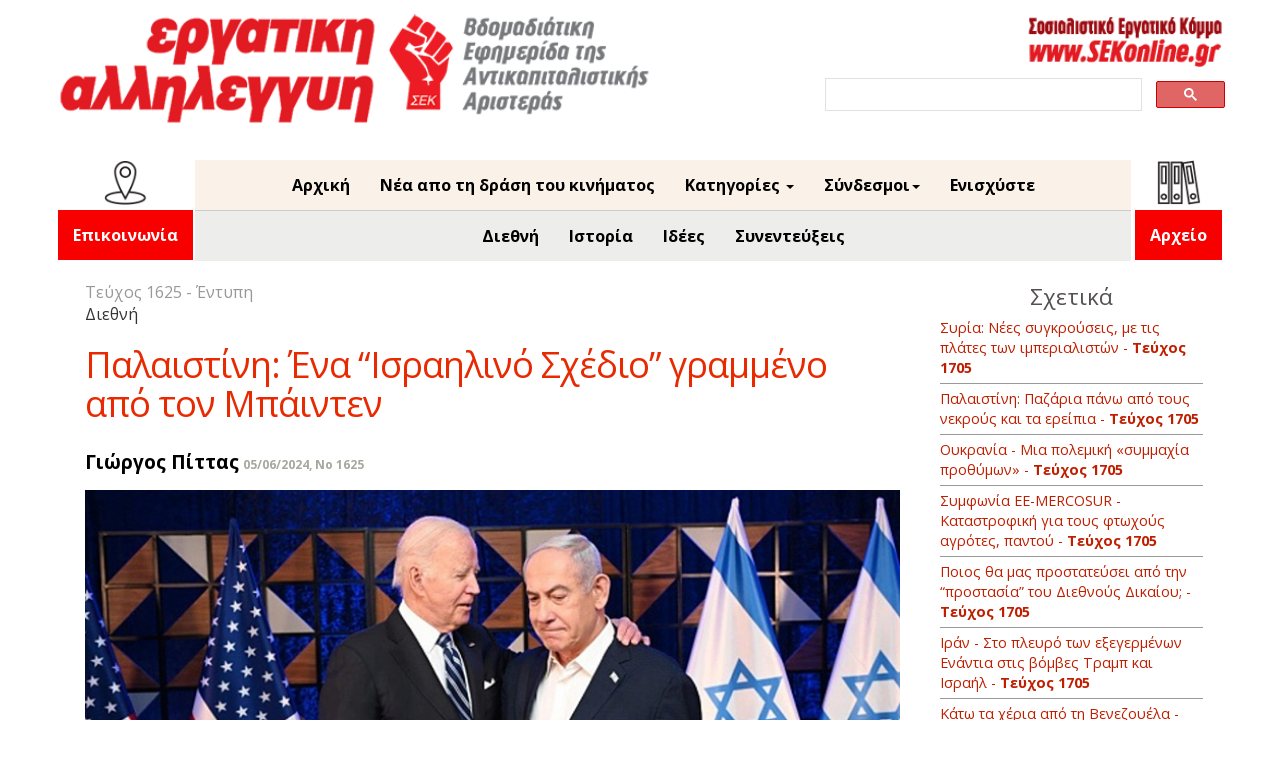

--- FILE ---
content_type: text/html; charset=UTF-8
request_url: https://ergatiki.gr/article.php?id=35325
body_size: 11028
content:
<!DOCTYPE html>
<html>
<head>
	<meta name="facebook-domain-verification" content="ukapofj84igsultydxynsecvnj6ud7" />
	<meta http-equiv="Content-Type" content="text/html; charset=UTF-8"/>
	<meta name="viewport" content="width=device-width, initial-scale=1">
	<meta name="google-site-verification" content="XBJA2iOj8lJqc4Gapoyu1QwpQSZfEmKwD-Jr40h1BlE" />
		<title>Εργατική Αλληλεγγύη - Παλαιστίνη: Ένα “Ισραηλινό Σχέδιο” γραμμένο από τον Μπάιντεν</title>

	<meta property="og:url" content="http://ergatiki.gr/article.php?id=35325" />
	<meta property="og:type" content="website"/>
	<meta property="og:title" content="Παλαιστίνη: Ένα “Ισραηλινό Σχέδιο” γραμμένο από τον Μπάιντεν"/>
	<meta property="og:description" content="«Μετά από εντατική διπλωματία και πολλές συζητήσεις μου με τους ηγέτες του Ισραήλ, του Κατάρ, της Αιγύπτου και άλλων χωρών της Μ. Ανατολής, το Ισραήλ προσέφερε μια ολοκληρωμένη πρόταση… Ο λαός του Ισρ..."/>
	<meta property="og:image" content="http://ergatiki.gr/images/1625p02a.jpg" />
		
	<link rel="icon" type="image" href="img/SEKfavicon.ico">
	<link rel="stylesheet" type="text/css" href="assets/css/layout.css">
	<link rel="stylesheet" type="text/css" href="assets/css/header.css">
	<link rel="stylesheet" type="text/css" href="assets/css/financial.css">
	<link rel="stylesheet" type="text/css" href="assets/css/titles.css">
	<link rel="stylesheet" type="text/css" href="assets/css/articles.css">
	<link rel="stylesheet" type="text/css" href="assets/css/archive.css">
	<link rel="stylesheet" type="text/css" href="assets/css/google_search.css">
	<link rel="stylesheet" type="text/css" href="assets/css/custom-bootstrap.css">

		<link rel="stylesheet" type="text/css" href="assets/css/media-queries.css">
	
	<link href="https://fonts.googleapis.com/css?family=Open+Sans:400,700&display=swap&subset=latin,greek" rel="stylesheet">


	<script type="text/javascript" src="assets/js/jquery-1.11.0.min.js" ></script>
	<!-- <script type="text/javascript" src="assets/js/popcorn-complete.min.js" ></script> -->
	<!-- <script type="text/javascript" src="assets/js/underscore-min.js" ></script> -->
	<script type="text/javascript" src="assets/js/jquery-ui-1.10.4.custom.min.js" ></script>
	<!-- <script type="text/javascript" src="assets/js/ICanHaz.min.js" ></script> -->
	<script type="text/javascript" src="assets/js/layout.js" ></script>
	<script src="https://www.google.com/recaptcha/api.js"></script>

	
	<!-- Bootstrap core CSS start -->
    <link href="assets/css/bootstrap.min.css" rel="stylesheet">
    <!-- IE10 viewport hack for Surface/desktop Windows 8 bug -->
    <link href="assets/css/ie10-viewport-bug-workaround.css" rel="stylesheet">
<!-- Bootstrap core CSS end -->
	<script>
		function validateRecaptcha() {
			var response = grecaptcha.getResponse();
			if (response.length === 0) {
				alert("Captcha not checked");
				return false;
			} else {
				return true;
			}
		}
	</script>
</head>

<body>

<div id="body_wrapper">
		<div id="header_wrapper">
			<div id="header">



<div class="headerImg">
<a href="index.php"><img class="EAlogo" src=" ../../images/Logo.png" alt="EA"/></a>
<div class="header-plus-elements">
<div>
<a href="http://sekonline.gr" target="_blank"><img class="sekonline_link" src=" ../../images/SeknolineLogo.png" alt="SEK"/></a>
</div>



<!--SEARCH start -->
<div class="search">
<div id="search_box_wrapper">
<script async src="https://cse.google.com/cse.js?cx=014921683778603040730:srpfo0zbjpp"></script>
<div class="gcse-search"></div>
</div>
</div>
<!--SEARCH end  -->


</div>
</div>

</div>



<div class="headerMenu">
<!-- MENU BOOTSRAP start -->
<nav class="navbar navbar-inverse navbar-static-top">
<div class="container">
<div class="navbar-header">
<button type="button" class="navbar-toggle collapsed" data-toggle="collapse" data-target="#navbar" aria-expanded="false" aria-controls="navbar">
<span class="sr-only">Toggle navigation</span>
<span class="icon-bar"></span>
<span class="icon-bar"></span>
<span class="icon-bar"></span>
</button>
</div>
<div id="navbar" class="navbar-collapse collapse">
    
  <div class="navcontact">
<!-- Archive link START -->
	<ul class="nav navbar-nav">
		<li class="dropdown">
			<img class="contact-pictogram" src=" ../../images/pictogram-contact.png" alt="contact-picto"/> 
			<a class="archive-link" href="info.php">
				Επικοινωνία
			</a>
			<!-- class="dropdown-toggle" data-toggle="dropdown" role="button"  aria-haspopup="true" aria-expanded="false"
				<span class="caret"></span>
				<ul class="dropdown-menu right-aligned">
				<li><a href="archive.php">Έντυπη</a></li>
				<li><a href="archive_feed.php">Ηλεκτρονική</a></li>
				</ul> -->
		</li>
	</ul>
<!-- Archive link END -->
</div>     
    
<div class="navupper">  
    
    
<ul class="nav navbar-nav">
<li><a href="printed.php">Αρχική</a></li>
<li><a href="feed.php">Νέα απο τη δράση του κινήματος</a></li>

<!--
<li class="dropdown"> 
                	<a href="#" class="dropdown-toggle" data-toggle="dropdown" role="button" aria-haspopup="true" aria-expanded="false">Περιεχόμενα έντυπης<span class="caret"></span></a>
                	<ul class="dropdown-menu">
						<li>						
															<a href="article.php?id=37624&issue=1705">Σ’ έναν κόσμο που φλέγεται, μία μόνο λύση: Επανάσταση</a>
															<a href="article.php?id=37625&issue=1705">Δολοφονία στη Μινεάπολη: Ξεσηκωμός ενάντια στον Τραμπ</a>
															<a href="article.php?id=37626&issue=1705">Νέο τεύχος &quot;Σοσιαλισμός από τα Κάτω&quot; Νο 174</a>
															<a href="article.php?id=37627&issue=1705">Οικονομική Εξόρμηση της Εργατικής Αλληλεγγύης</a>
															<a href="article.php?id=37628&issue=1705">Ο «διάλογος» είναι κοροϊδία. Αγροτικό-Εργατικό Μπλόκο μέχρι τη νίκη</a>
															<a href="article.php?id=37629&issue=1705">Αγρότες και κτηνοτρόφοι μιλούν για τους αγώνες τους</a>
															<a href="article.php?id=37630&issue=1705">Συγκέντρωση συμπαράστασης στους αγρότες</a>
															<a href="article.php?id=37631&issue=1705">Κάτω τα χέρια  από τη Βενεζουέλα</a>
															<a href="article.php?id=37632&issue=1705">Ιράν - Στο πλευρό των εξεγερμένων Ενάντια στις βόμβες Τραμπ και Ισραήλ</a>
															<a href="article.php?id=37633&issue=1705">Νοσοκομεία -  Απεργία 28/1</a>
															<a href="article.php?id=37634&issue=1705">Αγ. Όλγα - Κίνδυνος για τους ασθενείς</a>
															<a href="article.php?id=37635&issue=1705">Αγ. Σάββας - Γεωργιάδης από την πίσω πόρτα</a>
															<a href="article.php?id=37636&issue=1705">Νοσοκομείο Νίκαια - Στάση διαμαρτυρίας 21/1 </a>
															<a href="article.php?id=37637&issue=1705">Νοσοκομεία - νέοι “οργανισμοί”: Νέα επίθεση περικοπών</a>
															<a href="article.php?id=37638&issue=1705">Να τιμωρηθούν οι δολοφόνοι του Μ. Καμράν</a>
															<a href="article.php?id=37639&issue=1705">Στους δρόμους ενάντια στον φασισμό</a>
															<a href="article.php?id=37640&issue=1705">Συνεχίζεται  η δίκη της  Χρυσής Αυγής</a>
															<a href="article.php?id=37641&issue=1705">Ιδιωτικοποιήσεις, περικοπές: Έτσι φτάσαμε κοντά σε “Τέμπη στον αέρα”</a>
															<a href="article.php?id=37642&issue=1705">Σύσκεψη του Συντονισμού</a>
															<a href="article.php?id=37643&issue=1705">ΕΛΤΑ δημόσια και ανοιχτά</a>
															<a href="article.php?id=37644&issue=1705">Δάσκαλοι - Απεργία ενάντια στις διώξεις</a>
															<a href="article.php?id=37645&issue=1705">Νερό -  Όχι στο σχέδιο Εύρυτος</a>
															<a href="article.php?id=37646&issue=1705">Υπουργείο Οικονομικών - Συγκέντρωση 14 Γενάρη</a>
															<a href="article.php?id=37647&issue=1705">Αντίο Ελένη</a>
															<a href="article.php?id=37648&issue=1705">ΑΝΤΑΡΣΥΑ - Προς την 6η Συνδιάσκεψη</a>
															<a href="article.php?id=37649&issue=1705">Κάτω τα χέρια  από τις Εστίες</a>
															<a href="article.php?id=37650&issue=1705">ΜΕΤΑΒΑΣΗ - Εκδήλωση παρουσίασης των Θέσεων</a>
															<a href="article.php?id=37651&issue=1705">Μαρξιστικά Φόρουμ</a>
															<a href="article.php?id=37652&issue=1705">Εξορμήσεις με την Εργατική Αλληλεγγύη</a>
															<a href="article.php?id=37653&issue=1705">Ποιος θα μας προστατεύσει από την “προστασία” του Διεθνούς Δικαίου;</a>
															<a href="article.php?id=37654&issue=1705">Συμφωνία ΕΕ-ΜERCOSUR - Καταστροφική  για τους φτωχούς αγρότες, παντού</a>
															<a href="article.php?id=37655&issue=1705">Ουκρανία - Μια πολεμική «συμμαχία προθύμων»</a>
															<a href="article.php?id=37656&issue=1705">Παλαιστίνη: Παζάρια πάνω από τους νεκρούς και τα ερείπια</a>
															<a href="article.php?id=37657&issue=1705">Συρία: Νέες συγκρούσεις, με τις πλάτες των ιμπεριαλιστών </a>
															<a href="article.php?id=37658&issue=1705">Νέο τεύχος &quot;Σοσιαλισμός από τα Κάτω&quot; Νο 174: Αντίσταση σε όλα τα μέτωπα</a>
											
						</li>				
                  </ul>
                </li> 
-->


<li class="dropdown">
<a href="#" class="dropdown-toggle" data-toggle="dropdown" role="button" aria-haspopup="true" aria-expanded="false">Κατηγορίες <span class="caret"></span></a>
<ul class="dropdown-menu">
<li>
<a href="category.php?category=Η Άποψή μας">
Η Άποψή μας
</a>
<a href="category.php?category=Εργατικό κίνημα">
Εργατικό κίνημα
</a>
<a href="category.php?category=Η Αριστερά">
Η Αριστερά
</a>
<a href="category.php?category=Καταστολή">
Καταστολή
</a>
<a href="category.php?category=Κορονοϊός">
Κορονοϊός
</a>
<a href="category.php?category=Περιβάλλον">
Περιβάλλον
</a>
<a href="category.php?category=Συνεντεύξεις">
Συνεντεύξεις
</a>
<a href="category.php?category=Καταπίεση και απελευθέρωση">
Καταπίεση και απελευθέρωση
</a>
<a href="category.php?category=Ιδέες">
Ιδέες
</a>
<a href="category.php?category=Δραστηριότητες">
Δραστηριότητες
</a>
<a href="category.php?category=Ιστορία">
Ιστορία
</a>
<a href="category.php?category=Αντιφασιστικό και αντιρατσιστικό κίνημα">
Αντιφασιστικό και αντιρατσιστικό κίνημα
</a>
<a href="category.php?category=Διεθνή">
Διεθνή
</a>
<a href="category.php?category=Οικονομία και πολιτική">
Οικονομία και πολιτική
</a>
<a href="category.php?category=Πολιτισμός">
Πολιτισμός
</a>
<a href="category.php?category=Αντιπολεμικό κίνημα">
Αντιπολεμικό κίνημα
</a>
<a href="category.php?category=Γράμματα και σχόλια">
Γράμματα και σχόλια
</a>
<a href="category.php?category=Εκπαίδευση και νεολαία">
Εκπαίδευση και νεολαία
</a>
<a href="category.php?category=1565">
1565
</a>
<a href="gdtrial.php">
Η δίκη της Χρυσής Αυγής
</a>
</ul>
</li>



<li class="dropdown">
<a href="#" class="dropdown-toggle" data-toggle="dropdown" role="button" aria-haspopup="true" aria-expanded="false">Σύνδεσμοι<span class="caret"></span></a>
<ul class="dropdown-menu">
<li><a href="http://www.sekonline.gr/" target="_blank">Σοσιαλιστικό Εργατικό Κόμμα</a></li>
<li><a href="http://www.socialismfrombelow.gr/" target="_blank">Σοσιαλισμός από τα κάτω</a></li>
<li><a href="http://www.antarsya.gr/" target="_blank">ΑΝΤ.ΑΡ.ΣΥ.Α.</a></li>
<li><a href="http://www.antiracismfascism.org/" target="_blank">Κ.Ε.Ε.Ρ.Φ.Α.</a></li>
<!-- <li><a href="http://symmaxiastamatistetonpolemo.blogspot.gr/" target="_blank">Συμμαχία Σταματήστε τον Πόλεμο</a></li> -->
<li><a href="https://www.swp.org.uk/" target="_blank">Socialist Workers Party</a></li>
<li><a href="http://www.isj.org.uk/" target="_blank">International Socialism</a></li>
<li><a href="http://internationalsocialists.org/wordpress/" target="_blank">Διεθνιστική Σοσιαλιστική Τάση</a></li>
</ul>
</li>
<!--<li> <a href="info.php">Επικοινωνία</a></li>-->
<li> <a href="donate.php">Ενισχύστε</a></li>




</ul>

<div class="navlower">
	<ul class="nav navbar-nav">
		<li><a href="category.php?category=Διεθνή">Διεθνή</a></li>
		<li><a href="category.php?category=Ιστορία">Ιστορία</a></li>
		<li><a href="category.php?category=Ιδέες">Ιδέες</a></li>
		<li><a href="category.php?category=Συνεντεύξεις">Συνεντεύξεις</a></li>
	</ul>
</div>



</div>  



<div class="navarchive">
<!-- Archive link START -->
	<ul class="nav navbar-nav">
		<li class="dropdown">
			<img class="archive-pictogram" src=" ../../images/pictogram-archive.png" alt="archive-picto"/> 
			<a class="archive-link" href="archive.php">
				Αρχείο
			</a>
			<!-- class="dropdown-toggle" data-toggle="dropdown" role="button"  aria-haspopup="true" aria-expanded="false"
				<span class="caret"></span>
				<ul class="dropdown-menu right-aligned">
				<li><a href="archive.php">Έντυπη</a></li>
				<li><a href="archive_feed.php">Ηλεκτρονική</a></li>
				</ul> -->
		</li>
	</ul>
<!-- Archive link END -->
</div>


</div>
</div>
</nav>
<!-- MENU BOOTSRAP end -->
</div>



		</div>
<div style="clear:both;"></div>
		<div class="wrapper-custom-2">	  
<div class="container marketing">
 <div class="col-sm-8 tour">  
  <div class="row"> 	
    <div class="col-sm-12 col-md-12"> 
	
		<div id="articles">
			<div class="articles_issue">
	    		Τεύχος 1625  - Έντυπη 				
	    	</div>

	    	<div class="content tour">

		    	<div class="article-text">
		    		<div>Διεθνή</div>
		    		<div class="title-custom-4">Παλαιστίνη: Ένα “Ισραηλινό Σχέδιο” γραμμένο από τον Μπάιντεν</div>
		    		<span class="article-author"><label>Γιώργος Πίττας </label></span>
		    		<span class="article-date"><label>05/06/2024, No 1625</label></span>
		    		<p> 
		    					    			<img class="tour" src="images/1625p02a.jpg">
		        				        		<div class="foto-caption">
		        			Μπάιντεν και Νετανιάχου στο Τελ Αβίβ. Φωτό: Άβι Οχαγιόν
		        		</div>
		        		 
		        				        		<p class="article_body">
		        			<p>«Μετά από εντατική διπλωματία και πολλές συζητήσεις μου με τους ηγέτες του Ισραήλ, του Κατάρ, της Αιγύπτου και άλλων χωρών της Μ. Ανατολής, το Ισραήλ προσέφερε μια ολοκληρωμένη πρόταση… Ο λαός του Ισραήλ θα πρέπει να γνωρίζει ότι μπορεί να κάνει αυτή την προσφορά χωρίς περαιτέρω κίνδυνο για την ασφάλειά του, επειδή κατέστρεψε τις δυνάμεις της Χαμάς τους τελευταίους οκτώ μήνες… Ξέρω ότι υπάρχουν κάποιοι στο Ισραήλ που δεν θα συμφωνήσουν με αυτό το σχέδιο και θα ζητήσουν να συνεχιστεί ο πόλεμος επ' αόριστον.  Κάποιοι είναι ακόμη και στον κυβερνητικό συνασπισμό. Και το έχουν ξεκαθαρίσει: Θέλουν να καταλάβουν τη Γάζα...</p> <p>Στο λαό του Ισραήλ, επιτρέψτε μου να πω το εξής.  Ως κάποιος που είχε μια ισόβια δέσμευση στο Ισραήλ, ως κάποιος που μόλις έστειλε τις αμερικανικές δυνάμεις να υπερασπιστούν άμεσα το Ισραήλ όταν δέχθηκε επίθεση από το Ιράν, σας ζητώ να κάνετε ένα βήμα πίσω. Δεν μπορούμε να χάσουμε αυτή τη στιγμή.  Ο επ' αόριστον πόλεμος για την επιδίωξη μιας άγνωστης έννοιας της “συνολικής νίκης” το μόνο που θα πετύχει είναι να βουλιάξει το Ισραήλ στη Γάζα, αποστραγγίζοντας τους οικονομικούς, στρατιωτικούς και ανθρώπινους και προωθώντας την απομόνωση του Ισραήλ στον κόσμο». </p> <p>Η «ισραηλινή πρόταση Μπάιντεν» για την Γάζα όπως ο ίδιος την παρουσίασε το περασμένο Σάββατο, αποτελεί, πριν από οτιδήποτε άλλο, μια ανοιχτή ομολογία της αποτυχίας του κράτους του Ισραήλ, παρά τη συνεχή και δεδηλωμένη υποστήριξη των ΗΠΑ, να κερδίσει τον πόλεμο στην Γάζα. Αποτελεί ανοιχτή ομολογία της δύναμης του Παλαιστινιακής Αντίστασης και του διεθνούς κινήματος αλληλεγγύης που έχουν στριμώξει τις ίδιες δυτικές κυβερνήσεις. Ο Μπάιντεν ξέρει πολύ καλά ότι στην Γάζα μαζί με το Ισραήλ απειλείται όχι μόνο να βουλιάξει η δική του διακυβέρνηση ενόψει εκλογών αλλά να αποδυναμωθεί ακόμη περισσότερο η ηγεμονία του αμερικάνικου ιμπεριαλισμού. </p> <p>Η «ισραηλινή πρόταση Μπάιντεν» έχει στόχο να τρίξει τα δόντια στην κυβέρνηση Νετανιάχου να αποδεχτεί ντε φάκτο ότι την πρωτοκαθεδρία και τον πρώτο λόγο για το τι θα γίνει στην Παλαιστίνη τον έχουν οι ΗΠΑ. </p> <p>Ενδεικτικό αυτού του διπλωματικού θεάτρου σκιών είναι ότι ο Μπάιντεν και οι αξιωματούχοι των ΗΠΑ πιέζουν την Χαμάς να συμφωνήσει με την «ισραηλινή πρόταση» προκειμένου τελικά να συμφωνήσει με αυτήν …το Ισραήλ! Όπως δήλωσε χαρακτηριστικά ο εκπρόσωπος του Λευκού οίκου Κίρμπι: «Αυτή ήταν μια ισραηλινή πρόταση. Έχουμε κάθε προσδοκία ότι εάν η Χαμάς συμφωνήσει, τότε το Ισραήλ θα έλεγε ναι». Και στο μεταξύ οι ΗΠΑ κατέθεσαν την πρόταση για έγκριση στο Συμβούλιο Ασφαλείας του ΟΗΕ.</p> <p>Σύμφωνα με τα όσα, χοντρικά περιέγραψε ο Μπάιντεν στην ομιλία του, το «σχέδιο με τρεις φάσεις» είναι πανομοιότυπο με αυτό που είχε απορρίψει η κυβέρνηση Νετανιάχου πριν από μερικές εβδομάδες ξεκινώντας στη συνέχεια τη χερσαία επιχείρηση στην Ράφα. Αλλά τώρα η πίεση, εξωτερική και εσωτερική, πάνω της έχει γίνει ακόμη πιο έντονη. Ο υπ.Εξ. των ΗΠΑ Μπλίνκεν φρόντισε γι’ αυτό επικοινωνώντας ξανά με τον ισραηλινό υπουργό Άμυνας Γκαλάντ και με τον Μπένι Γκαντζ  (υπουργό άνευ χαρτοφυλακίου της κυβέρνησης πολέμου του Ισραήλ) ο οποίος έχει δώσει προθεσμία στο Νετανιάχου μέχρι τις 8/6 να συμφωνήσει με πρόταση για κατάπαυση πυρός αλλιώς θα παραιτηθεί. Ενώ ο έτερος αντιπολιτευόμενος Λαπίντ προέτρεψε τον Νετανιάχου να αποδεχτεί την πρόταση Μπάιντεν λέγοντας ότι θα τον υποστηρίξει αν η ακροδεξιά-φασιστική πτέρυγα με την οποία συνεργάζεται στην κυβέρνηση αποσύρει την στήριξή της: «Υπενθυμίζω στον Νετανιάχου ότι διαθέτει ένα δίχτυ ασφαλείας από εμάς για την απελευθέρωση των ομήρων, αν ο Μπεν Γκβιρ και ο Σμότριχ αποχωρήσουν από την κυβέρνηση». Στο μεταξύ οι τελευταίοι δήλωσαν ότι θα συμμετέχουν σε “διαδήλωση” ακροδεξιών σιωνιστών και φασιστών με στόχο μουσουλμανική συνοικία της Ιερουσαλήμ.</p> <p>Τρενάροντας την κρίσιμη απόφαση που έχει μπροστά του, ο Νετανιάχου απάντησε στον Μπάιντεν με μια ανακοίνωση στην οποία από τη μια επέμεινε ότι οι όροι για μόνιμη κατάπαυση πυρός περιλαμβάνουν πρώτα την ολοκληρωτική καταστροφή της Χαμάς και την εξάλειψη κάθε απειλής για το κράτος του και από την άλλη επιβεβαίωσε ότι οι «διαπραγματευτικές ομάδες της κυβέρνησης έχουν πιάσει δουλειά». </p> <p><strong>Πολεμικοί στόχοι</strong></p> <p>Στο ίδιο μοτίβο, ισραηλινός αξιωματούχος δήλωσε στο CBS ότι το πολεμικό συμβούλιο ενέκρινε την πρόταση Μπάιντεν αλλά ότι ο Νετανιάχου δεν πρόκειται να συμφωνήσει σε μια μόνιμη κατάπαυση του πυρός χωρίς την εκπλήρωση των πολεμικών στόχων του Ισραήλ. Αντίστοιχα, η Ισραηλινή Ραδιοτηλεοπτική Αρχή μετέδωσε ότι το Τελ Αβίβ αποδέχθηκε τις περισσότερες από τις γενικές γραμμές της συμφωνίας αλλά ότι ο Νετανιάχου υποσχέθηκε στους υπουργούς του ότι «ο πόλεμος δεν θα τελειώσει». Σύμφωνα με τη Haaretz, την Δευτέρα 3/6 o Νετανιάχου έκανε λόγο μόνο για «προσωρινή κατάπαυση του πυρός» και για συμφωνία μόνο στην πρώτη φάση του σχεδίου.</p> <p>Από την πλευρά του, ο εκπρόσωπος της Χαμάς, Χαμντάν χαρακτήρισε την πρόταση Μπάιντεν «θετική», αλλά πρόσθεσε: «Δεν έχουμε λάβει τίποτα γραπτό και με βάση την εμπειρία μας, αυτό που λέγεται προφορικά δεν είναι αυτό που συνήθως διατυπώνεται γραπτώς. Γι’ αυτό είμαστε έτοιμοι να μελετήσουμε οποιαδήποτε έγγραφα με όλες τις λεπτομέρειες». Η Χαμάς και οι υπόλοιπες αντιστασιακές οργανώσεις έχουν θέσει σαν όρους: μόνιμη κατάπαυση του πυρός, απόσυρση του ισραηλινού στρατού από την Γάζα, να γυρίσουν πίσω στις εστίες τους όλοι οι κάτοικοι της Γάζας. Επιπλέον δηλώνουν ότι δεν αποδέχονται ξένη στρατιωτική παρουσία και ότι προσβλέπουν  σε ελεύθερες, δίκαιες, διαφανείς και δημοκρατικές εκλογές, με τη συμμετοχή όλων.</p> <p>Αναμένοντας την απόφαση Νετανιάχου και -για πολλοστή φορά- την έκβαση των διαπραγματεύσεων που συνεχίζονται στο παρασκήνιο, χρειάζεται να έχουμε καθαρό ότι η πρόταση Μπάιντεν μπορεί να μην είναι «ισραηλινή» με την έννοια ότι την έκανε το Ισραήλ αλλά είναι απολύτως ισραηλινή όσον αφορά στην ουσία της. Όπως τόνισε στην ομιλία του ο πρόεδρος των ΗΠΑ: </p> <p>«Η συμφωνία για την ανοικοδόμηση θα ξεκινήσει από τα αραβικά έθνη και τη διεθνή κοινότητα, μαζί με τους Παλαιστίνιους και Ισραηλινούς ηγέτες με τρόπο που δεν θα επιτρέψει στη Χαμάς να επανεξοπλιστεί… Το Ισραήλ θα έχει πάντα το δικαίωμα να υπερασπίζεται τον εαυτό του... Και οι ΗΠΑ θα διασφαλίζουν πάντα ότι το Ισραήλ θα έχει ό,τι χρειάζεται για να υπερασπιστεί τον εαυτό του. Με αυτή τη συμφωνία, το Ισραήλ θα μπορέσει να ενσωματωθεί βαθύτερα στην περιοχή συμπεριλαμβάνοντας και μια πιθανή ιστορική συμφωνία εξομάλυνσης με τη Σαουδική Αραβία. Το Ισραήλ θα μπορούσε να αποτελέσει μέρος ενός περιφερειακού δικτύου ασφαλείας για την αντιμετώπιση της απειλής που θέτει το Ιράν».</p> <p>Ό, τι και να λέει ο Μπάιντεν ότι η συμφωνία δημιουργεί τις «προϋποθέσεις για ένα καλύτερο μέλλον αυτοδιάθεσης, αξιοπρέπειας, ασφάλειας και ελευθερίας για τον παλαιστινιακό λαό» στην ουσία αυτό που μεθοδεύει μετά την όποια κατάπαυση πυρός είναι ότι δεν θα υπάρχει αυτοδιάθεση και ότι ο μόνος που δεν θα κάνει κουμάντο στην Γάζα θα είναι οι Παλαιστίνιοι. Ένα μέλλον στο οποίο το Ισραήλ θα ‘χει το δικαίωμα να εξασκεί όποτε θέλει το «δικαίωμά του στην αυτοάμυνα» πραγματοποιώντας επιχειρήσεις στην Γάζα, μετατρέποντάς τη σε μια απέραντη τεντούπολη ανάμεσα στα ερείπια, με τους Παλαιστίνιους εγκλωβισμένους, αποκλεισμένους κι εξαρτημένους από τη δυτική «βοήθεια» να αποδέχονται κάθε όρο που θα θέτουν οι ΗΠΑ και το Ισραήλ, όποια πολιτική ηγεσία ανδρεικέλων θελήσουν να τους επιβάλλουν. Ποιοι άραγε είναι οι «Παλαιστίνιοι ηγέτες» στους οποίους αναφέρεται ο Μπάιντεν; </p> <p>O Μπάιντεν λέει ότι η Χαμάς δεν είναι σε θέση πλέον να απειλήσει στρατιωτικά το Ισραήλ και εξακολουθεί να διαβεβαιώνει ότι η παλαιστινιακή οργάνωση δεν θα πρέπει να κατέχει κανέναν ρόλο στη μεταπολεμική Γάζα. Αλλά μπορεί να το επιβάλλει πραγματικά αυτό; </p> <p>Όσο αφορά στο πρώτο, παρά την συντριπτική στρατιωτική υπεροχή του Ισραήλ και τα εγκλήματα της ισραηλινής επιχείρησης εθνοκάθαρσης/γενοκτονίας της Γάζας, η αντίσταση συνεχίζεται αμείωτα. Σύμφωνα με αμερικανικά παρατηρητήρια πολέμου ISW και CTP η Χαμάς συνεχίζει να ανασυγκροτεί τις δυνάμεις της σε ολόκληρες περιοχές μετά την αποχώρηση των ισραηλινών στρατευμάτων, όπως στην βόρεια Γάζα όπου οι ισραηλινές δυνάμεις αποσύρθηκαν προσφάτως για τρίτη φορά. </p> <p>Και όσον αφορά το δεύτερο, η αμερικανική πίεση στη Χαμάς και τις υπόλοιπες αντιστασιακές οργανώσεις να συμφωνήσουν αποτελεί απόδειξη της πολιτικής τους ισχύος. Όπως αναφέρει ο Αμπντουλάχ αλ-Αριάν, καθηγητής ιστορίας στο Πανεπιστήμιο Τζορτζτάουν του Κατάρ: «Υπάρχει μια μεγάλη αντίφαση εδώ: Τόσο οι ΗΠΑ όσο και οι ισραηλινοί θέλουν ένα μέλλον στο οποίο η Χαμάς δεν θα έχει κανέναν απολύτως πολιτικό ρόλο. Όμως την ίδια στιγμή επιδιώκουν μια συμφωνία που μπορεί να επιτευχθεί μόνο μέσω διαπραγματεύσεων με τη Χαμάς, οπότε, πώς το κάνεις αυτό;» </p> <p>Η Παλαιστινιακή Αντίσταση έχει δύναμη, έχει μια πολύτιμη εμπειρία του τι σήμαναν στο παρελθόν οι παλαιότερες δυτικές συμφωνίες όπως του Όσλο. Και ταυτόχρονα έχει στο πλευρό της ένα τεράστιο, μεγαλύτερο από ποτέ, διεθνές κίνημα αλληλεγγύης που διεκδικεί ένα ελεύθερο, παλαιστινιακό κράτος from the river to the sea, αποφασισμένο να πάει αυτή τη μάχη ως το τέλος.  </p>
		        		</p>
		        		
		        	</p>
		        </div>

	        </div>
		</div>	
		
		<a id="top-button" href="#"></a>
		<a class="social_media" href="https://www.facebook.com/sharer/sharer.php?u=ergatiki.gr/article.php?id=35325" target="_blank">
  			<image src="../images/controls/facebook.png" alt="facebook share" />
		</a>
		<a  class="social_media" href="https://twitter.com/share?url=ergatiki.gr/article.php?id=35325" target="_blank">
  			<image src="../images/controls/twitter.png" alt="twitter share" />
		</a>
	</div>
</div>
</div>


	<div class="row">
  <div class="col-sm-3 side">
<div id="related_wrapper">
	<div class="related_title">Σχετικά</div>
	<div class="related_articles_titles">
							<a href="article.php?id=37657">Συρία: Νέες συγκρούσεις, με τις πλάτες των ιμπεριαλιστών  - <b>Τεύχος 1705</b></a>
							<a href="article.php?id=37656">Παλαιστίνη: Παζάρια πάνω από τους νεκρούς και τα ερείπια - <b>Τεύχος 1705</b></a>
							<a href="article.php?id=37655">Ουκρανία - Μια πολεμική «συμμαχία προθύμων» - <b>Τεύχος 1705</b></a>
							<a href="article.php?id=37654">Συμφωνία ΕΕ-ΜERCOSUR - Καταστροφική  για τους φτωχούς αγρότες, παντού - <b>Τεύχος 1705</b></a>
							<a href="article.php?id=37653">Ποιος θα μας προστατεύσει από την “προστασία” του Διεθνούς Δικαίου; - <b>Τεύχος 1705</b></a>
							<a href="article.php?id=37632">Ιράν - Στο πλευρό των εξεγερμένων Ενάντια στις βόμβες Τραμπ και Ισραήλ - <b>Τεύχος 1705</b></a>
							<a href="article.php?id=37631">Κάτω τα χέρια  από τη Βενεζουέλα - <b>Τεύχος 1705</b></a>
							<a href="article.php?id=37625">Δολοφονία στη Μινεάπολη: Ξεσηκωμός ενάντια στον Τραμπ - <b>Τεύχος 1705</b></a>
							<a href="article.php?id=37622">Ερυθρά Θάλασσα - Τρέχουν να ελέγξουν το στρατηγικό πέρασμα - <b>Τεύχος 1704</b></a>
							<a href="article.php?id=37606">Κάτω τα χέρια από τη Βενεζουέλα - <b>Τεύχος 1704</b></a>
							<a href="article.php?id=37591">Η χρονιά που έφυγε σε όλο τον κόσμο: Τραμπ αυτοί-μπλόκο παντού εμείς - <b>Τεύχος 1703</b></a>
							<a href="article.php?id=37574">Πορτογαλία: Γενική απεργία σεισμός - <b>Τεύχος 1702</b></a>
							<a href="article.php?id=37573">Επιστρoφή  των ΗΠΑ στο «Δόγμα Μονρόε» - Κάτω τα χέρια από τη Βενεζουέλα - <b>Τεύχος 1702</b></a>
							<a href="article.php?id=37542">Ουκρανία: Ατελείωτο παζάρι  για τη μοιρασιά - <b>Τεύχος 1702</b></a>
							<a href="article.php?id=37541">Βουλγαρία: Ανατροπή  της κυβέρνησης - <b>Τεύχος 1702</b></a>
							<a href="article.php?id=37539">Η νέα στρατηγική Τραμπ  απέναντι στην παρακμή των ΗΠΑ - <b>Τεύχος 1701</b></a>
							<a href="article.php?id=37504">Your Party: Ανταπόκριση από το Λίβερπουλ - <b>Τεύχος 1700</b></a>
							<a href="article.php?id=37503">Ουκρανία: Αιματοβαμμένα παζάρια - <b>Τεύχος 1700</b></a>
							<a href="article.php?id=37502">Γερμανία: Ούτε σπιθαμή στους φασίστες - <b>Τεύχος 1700</b></a>
							<a href="article.php?id=37500">Ο Τραμπ στη Βενεζουέλα: Απειλές στον «αδύναμο κρίκο» με πολλούς παραλήπτες - <b>Τεύχος 1700</b></a>
				</div>
	<br>
	<a class="more" href="category.php?category=Διεθνή"><b>Όλα τα άρθρα της κατηγορίας "Διεθνή"</b></a>
</div>
</div>
</div>
</div>
</div>
		
		




	    <!-- Bootstrap core JavaScript
    ================================================== -->
    <!-- Placed at the end of the document so the pages load faster -->
    <script src="assets/js/bootstrap.min.js"></script>
    <!-- IE10 viewport hack for Surface/desktop Windows 8 bug -->
    <script src="assets/js/ie10-viewport-bug-workaround.js"></script>
	
<!--  Highlight current menu item -->
<div id="webstats">
	<!-- <script id="_wau3sc">
		var _wau = _wau || []; _wau.push(["small", "r2yqwte2f675", "3sc"]);
		(function() {var s=document.createElement("script"); s.async=true;
			s.src="http://widgets.amung.us/small.js";
			document.getElementsByTagName("head")[0].appendChild(s);
		})();
	</script> -->	
	<script type="text/javascript">
var sc_project=10041761; 
var sc_invisible=0; 
var sc_security="ac995107"; 
var scJsHost = (("https:" == document.location.protocol) ?
"https://secure." : "http://www.");
document.write("<sc"+"ript type='text/javascript' src='" +
scJsHost+
"statcounter.com/counter/counter.js'></"+"script>");
</script>
<noscript><div class="statcounter"><a title="shopify
analytics tool" href="http://statcounter.com/shopify/"
target="_blank"><img class="statcounter"
src="http://c.statcounter.com/10041761/0/ac995107/0/"
alt="shopify analytics tool"></a></div></noscript>
<!-- End of StatCounter Code for Default Guide -->
</div>
<script>
$(document).ready(function () {
	var url = window.location;
	$('ul.nav a').filter(function() {
	    return this.href == url;
	}).parent().addClass('active');
});
</script>

	
</body>
	
</html>